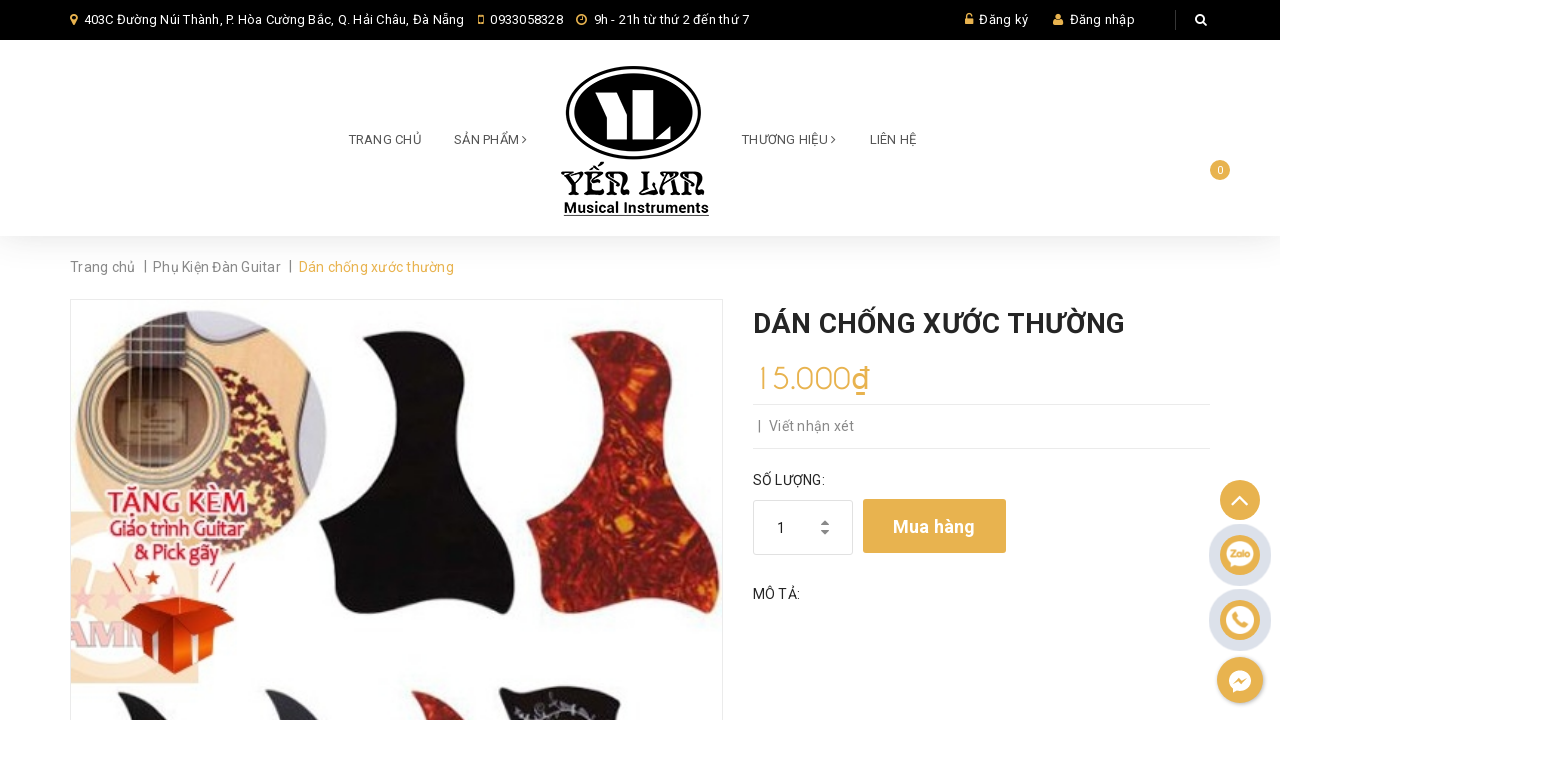

--- FILE ---
content_type: text/html; charset=utf-8
request_url: https://www.yenlanmusic.com/sanpham-775
body_size: 16674
content:
<!DOCTYPE html>
<html lang="vi">
	<head>
		<meta charset="UTF-8" />
		<meta name="viewport" content="width=device-width, initial-scale=1, maximum-scale=1">		
		<title>
			Dán chống xước thường  			
		</title>
		<!-- ================= Page description ================== -->
		
		<meta name="description" content="">
		
		<!-- ================= Meta ================== -->
		
		<link rel="canonical" href="https://www.yenlanmusic.com/sanpham-775"/>
		<meta name='revisit-after' content='1 days' />
		<meta name="robots" content="noodp,index,follow" />
		<!-- ================= Favicon ================== -->
		
		<link rel="icon" href="//bizweb.dktcdn.net/100/333/188/themes/687284/assets/favicon.png?1759198481917" type="image/x-icon" />
		
		<!-- ================= Google Fonts ================== -->
		
		
		
		<link href="//fonts.googleapis.com/css?family=Roboto:400,700" rel="stylesheet" type="text/css" media="all" />
		
		
		
		
		
		
			
		<!-- Facebook Open Graph meta tags -->
		

	<meta property="og:type" content="product">
	<meta property="og:title" content="Dán chống xước thường">
	
		<meta property="og:image" content="http://bizweb.dktcdn.net/thumb/grande/100/333/188/products/c712b404b474ddbeb836650d75195a77.jpg?v=1595815747867">
		<meta property="og:image:secure_url" content="https://bizweb.dktcdn.net/thumb/grande/100/333/188/products/c712b404b474ddbeb836650d75195a77.jpg?v=1595815747867">
	
	<meta property="og:price:amount" content="15.000">
	<meta property="og:price:currency" content="VND">

<meta property="og:description" content="">
<meta property="og:url" content="https://www.yenlanmusic.com/sanpham-775">
<meta property="og:site_name" content="Yến Lan Music">		
		<!-- Plugin CSS -->			
		<link rel="stylesheet" href="//maxcdn.bootstrapcdn.com/font-awesome/4.5.0/css/font-awesome.min.css">
		<link rel="stylesheet" href="https://code.ionicframework.com/ionicons/2.0.1/css/ionicons.min.css">
		<link rel="stylesheet" href="https://maxcdn.bootstrapcdn.com/bootstrap/3.3.7/css/bootstrap.min.css" integrity="sha384-BVYiiSIFeK1dGmJRAkycuHAHRg32OmUcww7on3RYdg4Va+PmSTsz/K68vbdEjh4u" crossorigin="anonymous">
		<link href="//bizweb.dktcdn.net/100/333/188/themes/687284/assets/owl.carousel.min.css?1759198481917" rel="stylesheet" type="text/css" media="all" />
		<!-- Build Main CSS -->								
		<link href="//bizweb.dktcdn.net/100/333/188/themes/687284/assets/base.scss.css?1759198481917" rel="stylesheet" type="text/css" media="all" />		
		<link href="//bizweb.dktcdn.net/100/333/188/themes/687284/assets/style.scss.css?1759198481917" rel="stylesheet" type="text/css" media="all" />		
		<link href="//bizweb.dktcdn.net/100/333/188/themes/687284/assets/update.scss.css?1759198481917" rel="stylesheet" type="text/css" media="all" />		
		<link href="//bizweb.dktcdn.net/100/333/188/themes/687284/assets/module.scss.css?1759198481917" rel="stylesheet" type="text/css" media="all" />
		<link href="//bizweb.dktcdn.net/100/333/188/themes/687284/assets/responsive.scss.css?1759198481917" rel="stylesheet" type="text/css" media="all" />

		<!-- Header JS -->	
		<script src="//bizweb.dktcdn.net/100/333/188/themes/687284/assets/jquery-2.2.3.min.js?1759198481917" type="text/javascript"></script> 

		<!-- Bizweb javascript customer -->
				

		

		<!-- Bizweb conter for header -->
		<script>
	var Bizweb = Bizweb || {};
	Bizweb.store = 'yenlanmusic.mysapo.net';
	Bizweb.id = 333188;
	Bizweb.theme = {"id":687284,"name":"Winehourse","role":"main"};
	Bizweb.template = 'product';
	if(!Bizweb.fbEventId)  Bizweb.fbEventId = 'xxxxxxxx-xxxx-4xxx-yxxx-xxxxxxxxxxxx'.replace(/[xy]/g, function (c) {
	var r = Math.random() * 16 | 0, v = c == 'x' ? r : (r & 0x3 | 0x8);
				return v.toString(16);
			});		
</script>
<script>
	(function () {
		function asyncLoad() {
			var urls = ["//productreviews.sapoapps.vn/assets/js/productreviews.min.js?store=yenlanmusic.mysapo.net","//static.zotabox.com/7/0/701b5ebeed727fadc8c8aa37b8b17846/widgets.js?store=yenlanmusic.mysapo.net","//static.zotabox.com/7/0/701b5ebeed727fadc8c8aa37b8b17846/widgets.js?store=yenlanmusic.mysapo.net","//static.zotabox.com/7/0/701b5ebeed727fadc8c8aa37b8b17846/widgets.js?store=yenlanmusic.mysapo.net","https://google-shopping.sapoapps.vn/conversion-tracker/global-tag/6600.js?store=yenlanmusic.mysapo.net","https://google-shopping.sapoapps.vn/conversion-tracker/event-tag/6600.js?store=yenlanmusic.mysapo.net"];
			for (var i = 0; i < urls.length; i++) {
				var s = document.createElement('script');
				s.type = 'text/javascript';
				s.async = true;
				s.src = urls[i];
				var x = document.getElementsByTagName('script')[0];
				x.parentNode.insertBefore(s, x);
			}
		};
		window.attachEvent ? window.attachEvent('onload', asyncLoad) : window.addEventListener('load', asyncLoad, false);
	})();
</script>


<script>
	window.BizwebAnalytics = window.BizwebAnalytics || {};
	window.BizwebAnalytics.meta = window.BizwebAnalytics.meta || {};
	window.BizwebAnalytics.meta.currency = 'VND';
	window.BizwebAnalytics.tracking_url = '/s';

	var meta = {};
	
	meta.product = {"id": 18419439, "vendor": "", "name": "Dán chống xước thường",
	"type": "PK đàn guitar", "price": 15000 };
	
	
	for (var attr in meta) {
	window.BizwebAnalytics.meta[attr] = meta[attr];
	}
</script>

	
		<script src="/dist/js/stats.min.js?v=96f2ff2"></script>
	











		

	<script>var ProductReviewsAppUtil=ProductReviewsAppUtil || {};</script>
</head>
	<body>		
		<!-- Main content -->
		<header class="header">	
	<div class="topbar">
		<div class="container">
			<div class="row">
				<div class="col-sm-6 col-md-8 a-left">
					<span class="header-contact-item"><i class="fa fa-map-marker"></i> 
						403C Đường Núi Thành, P. Hòa Cường Bắc, Q. Hải Châu, Đà Nẵng
					</span>
					<span class="header-contact-item hidden-sm"><i class="fa fa-mobile"></i>
						<a href="tel:0933058328" style="color: #fff;">0933058328</a>
					</span>

					<span class="header-contact-item hidden-sm hidden-xs hidden-md"><i class="fa fa-clock-o"></i>
						9h - 21h từ thứ 2 đến thứ 7
					</span>

				</div>
				<div class="col-sm-6 col-md-4 col-xs-12">

					<ul class="list-inline f-right">
						
						<li><i class="fa fa-unlock-alt"></i> <a href="/account/register">Đăng ký</a></li>
						<li><i class="fa fa-user"></i> <a href="/account/login">Đăng nhập</a></li>

							
						<li class="search">
							<a href="javascript:;"><i class="fa fa-search"></i></a>
							<div class="header_search search_form">
								<form class="input-group search-bar search_form" action="/search" method="get" role="search">		
									<input type="search" name="query" value="" placeholder="Tìm kiếm sản phẩm... " class="input-group-field st-default-search-input search-text" autocomplete="off">
									<span class="input-group-btn">
										<button class="btn icon-fallback-text">
											<i class="fa fa-search"></i>
										</button>
									</span>
								</form>
							</div>
						</li>
					</ul>

				</div>

			</div>
		</div>
	</div>

	

<nav>

	<ul id="nav" class="nav container">
		<li class="menu-bar hidden-md hidden-lg">
			<img src="//bizweb.dktcdn.net/100/333/188/themes/687284/assets/menu-bar.png?1759198481917" alt="menu bar" />
		</li>
		

		

		



		

		

		



		

		

		



		

		

		



		
		
		
		
		
		
		
		
		<li class="nav-item hidden-sm hidden-xs "><a class="nav-link" href="/">Trang chủ</a></li>
		

		
		
		
		
		
		
		
		
		<li class="nav-item hidden-sm hidden-xs ">
			<a href="/collections/all" class="nav-link">Sản Phẩm <i class="fa fa-angle-right" data-toggle="dropdown"></i></a>


			<ul class="dropdown-menu">
				

			</ul>

		</li>
		

		
		
		
		<li class="nav-item logo inline-block">
			
			<a href="/" class="logo-wrapper ">					
				<img src="//bizweb.dktcdn.net/100/333/188/themes/687284/assets/logo.png?1759198481917" alt="logo ">					
			</a>
				
		</li>

		
		<li class="nav-item hidden-sm hidden-xs ">
			<a href="/thuong-hieu" class="nav-link">THƯƠNG HIỆU <i class="fa fa-angle-right" data-toggle="dropdown"></i></a>
			<ul class="dropdown-menu">
				

			</ul>

		</li>
		

		
		
		
		
		
		
		
		
		<li class="nav-item hidden-sm hidden-xs "><a class="nav-link" href="/lien-he">Liên hệ</a></li>
		

		
		

		<li class="top-cart-contain f-right">
			<div class="mini-cart text-xs-center">
				<div class="heading-cart">
					<a class="cart-icon" href="/cart">
						<i class="ion-bag"></i>
						<span class="cartCount count_item_pr" id="cart-total"></span>
					</a>
				</div>	
				<div class="top-cart-content">					
					<ul id="cart-sidebar" class="mini-products-list count_li">
						<li class="list-item">
							<ul></ul>
						</li>
						<li class="action">
							<ul>
								<li class="li-fix-1">
									<div class="top-subtotal">
										Tổng tiền thanh toán: 
										<span class="price"></span>
									</div>
								</li>
								<li class="li-fix-2" style="">
									<div class="actions">
										<a href="/cart" class="btn btn-primary">
											<span>Giỏ hàng</span>
										</a>
										<a href="/checkout" class="btn btn-checkout btn-gray">
											<span>Thanh toán</span>
										</a>
									</div>
								</li>
							</ul>
						</li>
					</ul>
				</div>
			</div>
		</li>
	</ul>



</nav>
	<nav>
		<ul id="nav-mobile" class="nav hidden-md hidden-lg container">
			


			
			<li class="nav-item "><a class="nav-link" href="/">Trang chủ</a></li>		
			
			


			
			<li class="nav-item ">
				<a href="/collections/all" class="nav-link">Sản Phẩm <i class="fa faa fa-angle-right"></i></a>

				<ul class="dropdown-menu">
					

				</ul>

			</li>

			
			


			
			<li class="nav-item ">
				<a href="/thuong-hieu" class="nav-link">THƯƠNG HIỆU <i class="fa faa fa-angle-right"></i></a>

				<ul class="dropdown-menu">
					

				</ul>

			</li>

			
			


			
			<li class="nav-item "><a class="nav-link" href="/lien-he">Liên hệ</a></li>		
			
			
		</ul>
	</nav>

</header>
		<link rel="stylesheet" href="https://cdnjs.cloudflare.com/ajax/libs/Swiper/3.4.2/css/swiper.min.css">
<script src="https://cdnjs.cloudflare.com/ajax/libs/Swiper/3.4.2/js/swiper.jquery.min.js"></script>





<section class="bread-crumb">
	<div class="container">
		<div class="row">
			<div class="col-xs-12">
				<ul class="breadcrumb" itemscope itemtype="http://data-vocabulary.org/Breadcrumb">					
					<li class="home">
						<a itemprop="url"  href="/" ><span itemprop="title">Trang chủ</span></a>						
						<span class="br-line">|</span>
					</li>
					
					
					<li>
						<a itemprop="url" href="/pk-dan-guitar"><span itemprop="title">Phụ Kiện Đàn Guitar</span></a>						
						<span class="br-line">|</span>
					</li>
					
					<li><strong><span itemprop="title">Dán chống xước thường</span></strong><li>
					
				</ul>
			</div>
		</div>
	</div>
</section>
<section class="product" itemscope itemtype="http://schema.org/Product">	
	<meta itemprop="url" content="//www.yenlanmusic.com/sanpham-775">
	<meta itemprop="image" content="//bizweb.dktcdn.net/thumb/grande/100/333/188/products/c712b404b474ddbeb836650d75195a77.jpg?v=1595815747867">
	<div class="container">
		<div class="row">
			<div class="col-xs-12 details-product">
				<div class="row">
					<div class="col-xs-12 col-sm-12 col-md-6 col-lg-7 relative product-image-block no-thum">
						<div class="large-image featured-image">
							
							
							
							<a href="//bizweb.dktcdn.net/thumb/1024x1024/100/333/188/products/c712b404b474ddbeb836650d75195a77.jpg?v=1595815747867" data-rel="prettyPhoto[product-gallery]">
								<img id="zoom_01" src="//bizweb.dktcdn.net/thumb/1024x1024/100/333/188/products/c712b404b474ddbeb836650d75195a77.jpg?v=1595815747867" alt="Dán chống xước thường">
							</a>							
							<div class="hidden">
								

								<div class="item">
									<a href="https://bizweb.dktcdn.net/100/333/188/products/c712b404b474ddbeb836650d75195a77.jpg?v=1595815747867" data-image="https://bizweb.dktcdn.net/100/333/188/products/c712b404b474ddbeb836650d75195a77.jpg?v=1595815747867" data-zoom-image="https://bizweb.dktcdn.net/100/333/188/products/c712b404b474ddbeb836650d75195a77.jpg?v=1595815747867" data-rel="prettyPhoto[product-gallery]">										
									</a>
								</div>	
								
							</div>
						</div>
						
					</div>
					<div class="col-xs-12 col-sm-12 col-md-6 col-lg-5 details-pro">
						<h1 class="title-head page-title" itemprop="name">Dán chống xước thường</h1>
						<div class="price-box">
							
							<div class="special-price"><span class="price product-price" >15.000₫</span> </div> <!-- Giá -->
							
						</div>
						<div class="detail-header-info hidden">
							Tình trạng: 
							 
							
							<span class="inventory_quantity">Hết hàng</span>
							
							
							<span class="line">|</span>
							Mã SP: 
							<span class="masp">dcx1</span>
						</div>
						<div class="product-review">
							<div class="bizweb-product-reviews-badge inline-block" data-id="18419439"></div>
							<div class="line inline-block"><span> | </span></div>
							<div class="review-now inline-block" onclick="scrollToxx();"><span>Viết nhận xét</span></div>
						</div>






						<div class="form-product">
							<form enctype="multipart/form-data" id="add-to-cart-form" action="/cart/add" method="post" class="form-inline">
								<div class="box-variant clearfix">

									
									<input type="hidden" name="variantId" value="33874074" />
									

								</div>
								<div class="form-group form-groupx form-detail-action ">
									<label>Số lượng: </label>
									<div class="custom custom-btn-number">																			
										<span class="qtyminus" data-field="quantity"><i class="fa fa-caret-down"></i></span>
										<input type="text" class="input-text qty" data-field='quantity' title="Só lượng" value="1" maxlength="12" id="qty" name="quantity">									
										<span class="qtyplus" data-field="quantity"><i class="fa fa-caret-up"></i></span>										
									</div>
																		
									<button type="submit" class="btn btn-lg btn-primary btn-cart btn-cart2 add_to_cart btn_buy add_to_cart" title="Cho vào giỏ hàng">
										<span>Mua hàng</span>
									</button>									
																	
								</div>									

							</form>

						</div>

											
						<div class="product_description margin-bottom-20">
							<label>Mô tả: </label>
							<div class="rte description">
								
								
								
							</div>
						</div>
						

						

						
						<div class="social-sharing">
							
							<!-- Go to www.addthis.com/dashboard to customize your tools --> <script type="text/javascript" src="//s7.addthis.com/js/300/addthis_widget.js#pubid=ra-544cb72e6cdd1e26"></script> 
							<!-- Go to www.addthis.com/dashboard to customize your tools --> <div class="addthis_native_toolbox"></div>
						</div>
						

					</div>
				</div>				
			</div>
			<div class="col-xs-12">
				<div class="row margin-top-40 xs-margin-top-15">
					
					<div class="col-xs-12 col-md-12 col-lg-12">
						<!-- Nav tabs -->
						<div class="product-tab e-tabs not-dqtab">
							<ul class="tabs tabs-title clearfix">	
								
								<li class="tab-link" data-tab="tab-1" >
									<h3><span>Mô tả</span></h3>
								</li>																	
								
								
								<li class="tab-link" data-tab="tab-2" >
									<h3><span>Hướng dẫn</span></h3>
								</li>																	
								
								
								<li class="tab-link" data-tab="tab-3" id="tab-review">
									<h3><span>Đánh giá</span></h3>
								</li>																	
								
							</ul>																									

							
							<div id="tab-1" class="tab-content">
								<div class="rte">
									
								</div>	
							</div>	
							
							
							<div id="tab-2" class="tab-content">
								Nội dung hướng dẫn viết ở đây		
							</div>	
							
							
							<div id="tab-3" class="tab-content tab-review-c">
								<div id="bizweb-product-reviews" class="bizweb-product-reviews" data-id="18419439">
    
</div>
							</div>	
							
						</div>	

					</div>


					

				</div>


				
				
				
				

				
				
				
				
				
				
				
				
				
				
				
				
				
				
				
				
				
				
				
				
				
				
				
				
				
				
				
				
				
				
				
				
				
				
				
				
				
				

				<div class="related-product margin-top-10">
					<div class="section-title a-center">
						<h2 ><a href="/pk-dan-guitar">Sản phẩm cùng loại</a></h2>
					</div>
					<div class="products  owl-carousel owl-theme products-view-grid" data-md-items="6" data-sm-items="3" data-xs-items="2" data-margin="30">
						
						
						




 




		   
		   
		   




<div class="product-box a-center">															
	<div class="product-thumbnail">
		
		<a href="/bo-wireless-system-xvive-a58" title="Bộ Wireless System Xvive A58">
			<img src="//bizweb.dktcdn.net/thumb/grande/100/333/188/products/11.jpg?v=1761097233797" alt="Bộ Wireless System Xvive A58">
		</a>	
		<div class="product-action clearfix">
			<form action="/cart/add" method="post" class="variants form-nut-grid" data-id="product-actions-61093747" enctype="multipart/form-data">
				<div>
					
					<input type="hidden" name="variantId" value="172392565" />
					<button class="btn-buy btn-cart btn btn-primary left-to add_to_cart " title="Cho vào giỏ hàng"><span><!--<i class="fa fa-cart-plus" aria-hidden="true"></i>-->
						Mua hàng</span>
					</button>
					

				</div>
			</form>
		</div>
	</div>
	<div class="product-info">
		<h3 class="product-name"><a href="/bo-wireless-system-xvive-a58" title="Bộ Wireless System Xvive A58">Bộ Wireless System Xvive A58</a></h3>
<div class="bizweb-product-reviews-badge" data-id="61093747"></div>

		
		
		<div class="price-box clearfix">

			<div class="special-price inline-block">
				<span class="price product-price">3.600.000₫</span>
			</div>											
		</div>
		
		
	</div>


</div>
						
						
						
						




 




		   
		   
		   




<div class="product-box a-center">															
	<div class="product-thumbnail">
		
		<a href="/bo-wireless-swiff-audio-ws-70" title="Bộ Wireless Swiff Audio WS-70">
			<img src="//bizweb.dktcdn.net/thumb/grande/100/333/188/products/9.jpg?v=1761096965847" alt="Bộ Wireless Swiff Audio WS-70">
		</a>	
		<div class="product-action clearfix">
			<form action="/cart/add" method="post" class="variants form-nut-grid" data-id="product-actions-61093706" enctype="multipart/form-data">
				<div>
					
					<input type="hidden" name="variantId" value="172392481" />
					<button class="btn-buy btn-cart btn btn-primary left-to add_to_cart " title="Cho vào giỏ hàng"><span><!--<i class="fa fa-cart-plus" aria-hidden="true"></i>-->
						Mua hàng</span>
					</button>
					

				</div>
			</form>
		</div>
	</div>
	<div class="product-info">
		<h3 class="product-name"><a href="/bo-wireless-swiff-audio-ws-70" title="Bộ Wireless Swiff Audio WS-70">Bộ Wireless Swiff Audio WS-70</a></h3>
<div class="bizweb-product-reviews-badge" data-id="61093706"></div>

		
		
		<div class="price-box clearfix">

			<div class="special-price inline-block">
				<span class="price product-price">1.100.000₫</span>
			</div>											
		</div>
		
		
	</div>


</div>
						
						
						
						




 




		   
		   
		   




<div class="product-box a-center">															
	<div class="product-thumbnail">
		
		<a href="/day-dan-alice-awr-480" title="Dây Đàn Alice AWR 480">
			<img src="//bizweb.dktcdn.net/thumb/grande/100/333/188/products/202202151517546693-4a0ecf6902fd4c089cc7e53bf4959906-master.jpg?v=1729078883957" alt="Dây Đàn Alice AWR 480">
		</a>	
		<div class="product-action clearfix">
			<form action="/cart/add" method="post" class="variants form-nut-grid" data-id="product-actions-37727604" enctype="multipart/form-data">
				<div>
					
					<input type="hidden" name="variantId" value="127163558" />
					<button class="btn-buy btn-cart btn btn-primary left-to add_to_cart " title="Cho vào giỏ hàng"><span><!--<i class="fa fa-cart-plus" aria-hidden="true"></i>-->
						Mua hàng</span>
					</button>
					

				</div>
			</form>
		</div>
	</div>
	<div class="product-info">
		<h3 class="product-name"><a href="/day-dan-alice-awr-480" title="Dây Đàn Alice AWR 480">Dây Đàn Alice AWR 480</a></h3>
<div class="bizweb-product-reviews-badge" data-id="37727604"></div>

		
		
		<div class="price-box clearfix">

			<div class="special-price inline-block">
				<span class="price product-price">180.000₫</span>
			</div>											
		</div>
		
		
	</div>


</div>
						
						
						
						




 




		   
		   
		   




<div class="product-box a-center">															
	<div class="product-thumbnail">
		
		<a href="/day-dan-alice-awr-486" title="Dây đàn Alice AWR 486">
			<img src="//bizweb.dktcdn.net/thumb/grande/100/333/188/products/460898456-950719300405998-540769756477893729-n.jpg?v=1729078755223" alt="Dây đàn Alice AWR 486">
		</a>	
		<div class="product-action clearfix">
			<form action="/cart/add" method="post" class="variants form-nut-grid" data-id="product-actions-37727601" enctype="multipart/form-data">
				<div>
					
					<input type="hidden" name="variantId" value="127163554" />
					<button class="btn-buy btn-cart btn btn-primary left-to add_to_cart " title="Cho vào giỏ hàng"><span><!--<i class="fa fa-cart-plus" aria-hidden="true"></i>-->
						Mua hàng</span>
					</button>
					

				</div>
			</form>
		</div>
	</div>
	<div class="product-info">
		<h3 class="product-name"><a href="/day-dan-alice-awr-486" title="Dây đàn Alice AWR 486">Dây đàn Alice AWR 486</a></h3>
<div class="bizweb-product-reviews-badge" data-id="37727601"></div>

		
		
		<div class="price-box clearfix">

			<div class="special-price inline-block">
				<span class="price product-price">210.000₫</span>
			</div>											
		</div>
		
		
	</div>


</div>
						
						
						
						




 




		   
		   
		   




<div class="product-box a-center">															
	<div class="product-thumbnail">
		
		<a href="/jack-kirlin-iwcc-201pn-3m" title="Jack Kirlin IWCC-201PN-3m">
			<img src="//bizweb.dktcdn.net/thumb/grande/100/333/188/products/2602c925-f65e-4ac7-8640-7e8d3f6bb985-78394.jpg?v=1671070144313" alt="Jack Kirlin IWCC-201PN-3m">
		</a>	
		<div class="product-action clearfix">
			<form action="/cart/add" method="post" class="variants form-nut-grid" data-id="product-actions-28907707" enctype="multipart/form-data">
				<div>
					
					<input type="hidden" name="variantId" value="77997487" />
					<button class="btn-buy btn-cart btn btn-primary left-to add_to_cart " title="Cho vào giỏ hàng"><span><!--<i class="fa fa-cart-plus" aria-hidden="true"></i>-->
						Mua hàng</span>
					</button>
					

				</div>
			</form>
		</div>
	</div>
	<div class="product-info">
		<h3 class="product-name"><a href="/jack-kirlin-iwcc-201pn-3m" title="Jack Kirlin IWCC-201PN-3m">Jack Kirlin IWCC-201PN-3m</a></h3>
<div class="bizweb-product-reviews-badge" data-id="28907707"></div>

		
		
		<div class="price-box clearfix">

			<div class="special-price inline-block">
				<span class="price product-price">300.000₫</span>
			</div>											
		</div>
		
		
	</div>


</div>
						
						
						
						




 




		   
		   
		   




<div class="product-box a-center">															
	<div class="product-thumbnail">
		
		<a href="/chan-dan-aroma-ags-08" title="Chân đàn AROMA AGS-08">
			<img src="//bizweb.dktcdn.net/thumb/grande/100/333/188/products/b28be3122dddcdd6ec1df50bd0002780.jpg?v=1666497144127" alt="Chân đàn AROMA AGS-08">
		</a>	
		<div class="product-action clearfix">
			<form action="/cart/add" method="post" class="variants form-nut-grid" data-id="product-actions-28183723" enctype="multipart/form-data">
				<div>
					
					<input type="hidden" name="variantId" value="74076731" />
					<button class="btn-buy btn-cart btn btn-primary left-to add_to_cart " title="Cho vào giỏ hàng"><span><!--<i class="fa fa-cart-plus" aria-hidden="true"></i>-->
						Mua hàng</span>
					</button>
					

				</div>
			</form>
		</div>
	</div>
	<div class="product-info">
		<h3 class="product-name"><a href="/chan-dan-aroma-ags-08" title="Chân đàn AROMA AGS-08">Chân đàn AROMA AGS-08</a></h3>
<div class="bizweb-product-reviews-badge" data-id="28183723"></div>

		
		
		<div class="price-box clearfix">

			<div class="special-price inline-block">
				<span class="price product-price">270.000₫</span>
			</div>											
		</div>
		
		
	</div>


</div>
						
						
						
						




 




		   
		   
		   




<div class="product-box a-center">															
	<div class="product-thumbnail">
		
		<a href="/capo-erni-ball-axis" title="Capo erni ball AXIS">
			<img src="//bizweb.dktcdn.net/thumb/grande/100/333/188/products/ernie-ball-axis-capo-1400x1050.jpg?v=1658838373847" alt="Capo erni ball AXIS">
		</a>	
		<div class="product-action clearfix">
			<form action="/cart/add" method="post" class="variants form-nut-grid" data-id="product-actions-27091397" enctype="multipart/form-data">
				<div>
					
					<input type="hidden" name="variantId" value="69196135" />
					<button class="btn-buy btn-cart btn btn-primary left-to add_to_cart " title="Cho vào giỏ hàng"><span><!--<i class="fa fa-cart-plus" aria-hidden="true"></i>-->
						Mua hàng</span>
					</button>
					

				</div>
			</form>
		</div>
	</div>
	<div class="product-info">
		<h3 class="product-name"><a href="/capo-erni-ball-axis" title="Capo erni ball AXIS">Capo erni ball AXIS</a></h3>
<div class="bizweb-product-reviews-badge" data-id="27091397"></div>

		
		
		<div class="price-box clearfix">

			<div class="special-price inline-block">
				<span class="price product-price">350.000₫</span>
			</div>											
		</div>
		
		
	</div>


</div>
						
						
						
						




 




		   
		   
		   




<div class="product-box a-center">															
	<div class="product-thumbnail">
		
		<a href="/chai-dung-dich-ve-sinh-phan-kim-loai-dan-guitar-musicnomad-mn101-guitar-polish" title="Chai dung dịch vệ sinh phần kim loại đàn guitar MusicNomad MN101 ( Guitar Polish )">
			<img src="//bizweb.dktcdn.net/thumb/grande/100/333/188/products/polish-29035.jpg?v=1658650455193" alt="Chai dung dịch vệ sinh phần kim loại đàn guitar MusicNomad MN101 ( Guitar Polish )">
		</a>	
		<div class="product-action clearfix">
			<form action="/cart/add" method="post" class="variants form-nut-grid" data-id="product-actions-27067916" enctype="multipart/form-data">
				<div>
					
					<input type="hidden" name="variantId" value="69066158" />
					<button class="btn-buy btn-cart btn btn-primary left-to add_to_cart " title="Cho vào giỏ hàng"><span><!--<i class="fa fa-cart-plus" aria-hidden="true"></i>-->
						Mua hàng</span>
					</button>
					

				</div>
			</form>
		</div>
	</div>
	<div class="product-info">
		<h3 class="product-name"><a href="/chai-dung-dich-ve-sinh-phan-kim-loai-dan-guitar-musicnomad-mn101-guitar-polish" title="Chai dung dịch vệ sinh phần kim loại đàn guitar MusicNomad MN101 ( Guitar Polish )">Chai dung dịch vệ sinh phần kim loại đàn guitar MusicNomad MN101 ( Guitar Polish )</a></h3>
<div class="bizweb-product-reviews-badge" data-id="27067916"></div>

		
		
		<div class="price-box clearfix">

			<div class="special-price inline-block">
				<span class="price product-price">210.000₫</span>
			</div>											
		</div>
		
		
	</div>


</div>
						
						
						
						




 




		   
		   
		   




<div class="product-box a-center">															
	<div class="product-thumbnail">
		
		<a href="/dau-lau-can-dan-guitar-music-nomad-mn105" title="Dầu Lau Cần Đàn Guitar Music Nomad MN105">
			<img src="//bizweb.dktcdn.net/thumb/grande/100/333/188/products/images-3-94eceda3-6913-4d68-b2dd-27caa68e9040.jpg?v=1658650121690" alt="Dầu Lau Cần Đàn Guitar Music Nomad MN105">
		</a>	
		<div class="product-action clearfix">
			<form action="/cart/add" method="post" class="variants form-nut-grid" data-id="product-actions-27067822" enctype="multipart/form-data">
				<div>
					
					<input type="hidden" name="variantId" value="69066043" />
					<button class="btn-buy btn-cart btn btn-primary left-to add_to_cart " title="Cho vào giỏ hàng"><span><!--<i class="fa fa-cart-plus" aria-hidden="true"></i>-->
						Mua hàng</span>
					</button>
					

				</div>
			</form>
		</div>
	</div>
	<div class="product-info">
		<h3 class="product-name"><a href="/dau-lau-can-dan-guitar-music-nomad-mn105" title="Dầu Lau Cần Đàn Guitar Music Nomad MN105">Dầu Lau Cần Đàn Guitar Music Nomad MN105</a></h3>
<div class="bizweb-product-reviews-badge" data-id="27067822"></div>

		
		
		<div class="price-box clearfix">

			<div class="special-price inline-block">
				<span class="price product-price">210.000₫</span>
			</div>											
		</div>
		
		
	</div>


</div>
						
						
					</div>
				</div>
									

			</div>
		</div>
	</div>
</section>

<script src="//bizweb.dktcdn.net/100/333/188/themes/687284/assets/jquery.responsivetabs.min.js?1759198481917" type="text/javascript"></script>
<script>  
	var selectCallback = function(variant, selector) {
		if (variant) {

			var form = jQuery('#' + selector.domIdPrefix).closest('form');

			for (var i=0,length=variant.options.length; i<length; i++) {

				var radioButton = form.find('.swatch[data-option-index="' + i + '"] :radio[value="' + variant.options[i] +'"]');

				if (radioButton.size()) {
					radioButton.get(0).checked = true;
				}
			}
		}
		var addToCart = jQuery('.form-product .btn-cart'),
			masp = jQuery('.masp'),
			form = jQuery('.form-product .form-groupx'),
			productPrice = jQuery('.details-pro .special-price .product-price'),
			qty = jQuery('.details-pro .inventory_quantity'),
			comparePrice = jQuery('.details-pro .old-price .product-price-old');




		if (variant && variant.available) {
			if(variant.inventory_management == "bizweb"){
				qty.html('<span>Chỉ còn ' + variant.inventory_quantity +' sản phẩm</span>');
			}else{
				qty.html('<span>Còn hàng</span>');
			}
			addToCart.text('Thêm vào giỏ hàng').removeAttr('disabled');									
			if(variant.price == 0){
				productPrice.html('Liên hệ');	
				comparePrice.hide();
				form.addClass('hidden');
			}else{
				form.removeClass('hidden');
				productPrice.html(Bizweb.formatMoney(variant.price, "{{amount_no_decimals_with_comma_separator}}₫"));
				// Also update and show the product's compare price if necessary
				if ( variant.compare_at_price > variant.price ) {
					comparePrice.html(Bizweb.formatMoney(variant.compare_at_price, "{{amount_no_decimals_with_comma_separator}}₫")).show();
				} else {
					comparePrice.hide();   
				}       										
			}

		} else {	
			qty.html('<span>Hết hàng</span>');
			addToCart.text('Hết hàng').attr('disabled', 'disabled');
			if(variant){
				if(variant.price != 0){
					form.removeClass('hidden');
					productPrice.html(Bizweb.formatMoney(variant.price, "{{amount_no_decimals_with_comma_separator}}₫"));
					// Also update and show the product's compare price if necessary
					if ( variant.compare_at_price > variant.price ) {
						comparePrice.html(Bizweb.formatMoney(variant.compare_at_price, "{{amount_no_decimals_with_comma_separator}}₫")).show();
					} else {
						comparePrice.hide();   
					}     
				}else{
					productPrice.html('Liên hệ');	
					comparePrice.hide();
					form.addClass('hidden');									
				}
			}else{
				productPrice.html('Liên hệ');	
				comparePrice.hide();
				form.addClass('hidden');	
			}

		}
		/*begin variant image*/
		if (variant && variant.image) {  
			var originalImage = jQuery(".large-image img"); 
			var newImage = variant.image;
			var element = originalImage[0];
			Bizweb.Image.switchImage(newImage, element, function (newImageSizedSrc, newImage, element) {
				jQuery(element).parents('a').attr('href', newImageSizedSrc);
				jQuery(element).attr('src', newImageSizedSrc);
			});
		}

		/*end of variant image*/
	};
	jQuery(function($) {
		

		 // Add label if only one product option and it isn't 'Title'. Could be 'Size'.
		 

		  // Hide selectors if we only have 1 variant and its title contains 'Default'.
		  
		  $('.selector-wrapper').hide();
		    
		   $('.selector-wrapper').css({
			   'text-align':'left',
			   'margin-bottom':'15px'
		   });
		   });

		   jQuery('.swatch :radio').change(function() {
			   var optionIndex = jQuery(this).closest('.swatch').attr('data-option-index');
			   var optionValue = jQuery(this).val();
			   jQuery(this)
				   .closest('form')
				   .find('.single-option-selector')
				   .eq(optionIndex)
				   .val(optionValue)
				   .trigger('change');
		   });

		   $(document).ready(function() {
			   if($(window).width()>1200){
				   $('#zoom_01').elevateZoom({
					   gallery:'gallery_01', 
					   zoomWindowWidth:420,
					   zoomWindowHeight:500,
					   zoomWindowOffetx: 10,
					   easing : true,
					   scrollZoom : true,
					   cursor: 'pointer', 
					   galleryActiveClass: 'active', 
					   imageCrossfade: true

				   });
			   }




		   });

		   $('#gallery_01 img, .swatch-element label').click(function(e){
			   $('.checkurl').attr('href',$(this).attr('src'));
			   setTimeout(function(){
				   $('.zoomContainer').remove();				
				   $('#zoom_01').elevateZoom({
					   gallery:'gallery_01', 
					   zoomWindowWidth:420,
					   zoomWindowHeight:500,
					   zoomWindowOffetx: 10,
					   easing : true,
					   scrollZoom : true,
					   cursor: 'pointer', 
					   galleryActiveClass: 'active', 
					   imageCrossfade: true

				   })


				   if($(window).width() > 1199){
					   var he = $('.large-image.featured-image').height() - 100;

					   $('#gallery_01').height(he);
					   if(he < 250){
						   var items = 2;
					   }else{
						   if(he < 400){
							   var items = 3;
						   }else{
							   var items = 5;
						   }
					   }   
					   $("#gallery_01.swiper-container").each( function(){
						   var config = {
							   spaceBetween: 0,
							   slidesPerView: items,
							   direction: $(this).data('direction'),
							   paginationClickable: true,
							   nextButton: '.swiper-button-next',
							   prevButton: '.swiper-button-prev',
							   grabCursor: true ,
							   calculateHeight:true,
							   height:he
						   };		
						   var swiper = new Swiper(this, config);

					   });
				   }

			   },300);



		   })
		   $(window).on("load resize",function(e){

			   if($(window).width() > 1199){
				   var he = $('.large-image.featured-image').height() - 100;

				   $('#gallery_01').height(he);
				   if(he < 400){
					   var items = 2;
				   }else{
					   var items = 5;
				   }
				   $("#gallery_01.swiper-container").each( function(){
					   var config = {
						   spaceBetween: 0,
						   slidesPerView: items,
						   direction: $(this).data('direction'),
						   paginationClickable: true,
						   nextButton: '.swiper-button-next',
						   prevButton: '.swiper-button-prev',
						   grabCursor: true ,
						   calculateHeight:true,
						   height:he
					   };		
					   var swiper = new Swiper(this, config);

				   });

				   $('.more-views .swiper-slide img').each(function(e){
					   var t1 = (this.naturalHeight/this.naturalWidth);

					   if(t1<1){
						   $(this).parents('.swiper-slide').addClass('bethua');
					   }
				   })
			   }else{
				   $("#gallery_01.swiper-container").each( function(){
					   var config = {
						   spaceBetween: 15,
						   slidesPerView: 4,
						   direction: 'horizontal',
						   paginationClickable: true,
						   nextButton: '.swiper-button-next',
						   prevButton: '.swiper-button-prev',
						   grabCursor: true ,
						   calculateHeight:true,
						   height:he
					   };		
					   var swiper = new Swiper(this, config);

				   });
			   }
			   $('.thumb-link').click(function(e){
				   e.preventDefault();
				   var hr = $(this).attr('href');
				   $('#zoom_01').attr('src',hr);
			   })
		   });
		   function scrollToxx() {
			   $('html, body').animate({ scrollTop: $('.product-tab.e-tabs').offset().top }, 'slow');
			   $('.product-tab .tab-link').removeClass('current');
			   $('#tab-review').addClass('current');
			   $('.tab-content').removeClass('current');
			   $('.tab-review-c').addClass('current');
			   return false;
		   }
		   $('#responsiveTabsDemo').responsiveTabs({
			   startCollapsed: 'accordion'
		   });
</script>
		<div class="section-brand">
	<div class="container">		
		<div class="rowBrand owl-carousel owl-theme" data-lg-items="7" data-md-items="7" data-sm-items="4" data-xs-items="2" data-margin="10" data-nav="true">
			
			
			
			
			
			<div class="brand-item">
				<a href="#"><img src="//bizweb.dktcdn.net/thumb/medium/100/333/188/themes/687284/assets/brand1.jpg?1759198481917"  alt="Yến Lan Music" >
				</a>
			</div>	
			
			
			
			
			
			
			<div class="brand-item">
				<a href="#"><img src="//bizweb.dktcdn.net/thumb/medium/100/333/188/themes/687284/assets/brand2.jpg?1759198481917"  alt="Yến Lan Music" >
				</a>
			</div>	
			
			
			
			
			
			
			<div class="brand-item">
				<a href="#"><img src="//bizweb.dktcdn.net/thumb/medium/100/333/188/themes/687284/assets/brand3.jpg?1759198481917"  alt="Yến Lan Music" >
				</a>
			</div>	
			
			
			
			
			
			
			<div class="brand-item">
				<a href="#"><img src="//bizweb.dktcdn.net/thumb/medium/100/333/188/themes/687284/assets/brand4.jpg?1759198481917"  alt="Yến Lan Music" >
				</a>
			</div>	
			
			
			
			
			
			
			<div class="brand-item">
				<a href="#"><img src="//bizweb.dktcdn.net/thumb/medium/100/333/188/themes/687284/assets/brand5.jpg?1759198481917"  alt="Yến Lan Music" >
				</a>
			</div>	
			
			
			
			
			
			
			<div class="brand-item">
				<a href="#"><img src="//bizweb.dktcdn.net/thumb/medium/100/333/188/themes/687284/assets/brand6.jpg?1759198481917"  alt="Yến Lan Music" >
				</a>
			</div>	
			
			
			
			
			
			
			<div class="brand-item">
				<a href="#"><img src="//bizweb.dktcdn.net/thumb/medium/100/333/188/themes/687284/assets/brand7.jpg?1759198481917"  alt="Yến Lan Music" >
				</a>
			</div>	
			
			
			
			
			
			
			<div class="brand-item">
				<a href="#"><img src="//bizweb.dktcdn.net/thumb/medium/100/333/188/themes/687284/assets/brand8.jpg?1759198481917"  alt="Yến Lan Music" >
				</a>
			</div>	
			
			
			
			
			
			
			<div class="brand-item">
				<a href="#"><img src="//bizweb.dktcdn.net/thumb/medium/100/333/188/themes/687284/assets/brand9.jpg?1759198481917"  alt="Yến Lan Music" >
				</a>
			</div>	
			
			
			
			
			
			
			<div class="brand-item">
				<a href="#"><img src="//bizweb.dktcdn.net/thumb/medium/100/333/188/themes/687284/assets/brand10.jpg?1759198481917"  alt="Yến Lan Music" >
				</a>
			</div>	
			
									
		</div><!-- /.products -->
	</div>
</div>













<footer class="footer">
	
	<div class="footer-top">
		<div class="container">
			<div class="row">
									
				<div class="col-md-8 col-sm-6 col-xs-12">   
					<h5>GỬI EMAIL</h5>
					
					
					
					<form action="#" method="post" id="mc-embedded-subscribe-form" name="mc-embedded-subscribe-form" target="_blank">
						<button  class="btn btn-primary subscribe" name="subscribe" id="subscribe">Gửi ngay</button>
						<input type="email" value="" placeholder="Email của bạn" name="EMAIL" id="mail" aria-label="general.newsletter_form.newsletter_email" >
					</form>
				</div>
				
				<div class=" col-md-4 col-sm-6 col-xs-12 "> 
					<h5 class="hidden-xs hidden-md hidden-sm">THEO DÕI CHÚNG TÔI</h5>
					<ul class="inline-list social-icons">
	
	<li>
		<a class="icon-fallback-text" href="#">
			<span class="fa fa-twitter" aria-hidden="true"></span>
			<span class="fallback-text">Twitter</span>
		</a>
	</li>
	
	
	<li>
		<a class="icon-fallback-text" href="https://www.facebook.com/yenlanguitar">
			<span class="fa fa-facebook" aria-hidden="true"></span>
			<span class="fallback-text">Facebook</span>
		</a>
	</li>
	
	
	
	<li>
		<a class="icon-fallback-text" href="#">
			<span class="fa fa-pinterest" aria-hidden="true"></span>
			<span class="fallback-text">Pinterest</span>
		</a>
	</li>
	
	
	<li>
		<a class="icon-fallback-text" href="#" rel="publisher">
			<span class="fa fa-google-plus" aria-hidden="true"></span>
			<span class="fallback-text">Google</span>
		</a>
	</li>
	
	
	<li>
		<a class="icon-fallback-text" href="#">
			<span class="fa fa-instagram" aria-hidden="true"></span>
			<span class="fallback-text">Instagram</span>
		</a>
	</li>
	
	
	
	
	
	
</ul>
				</div>
			</div>
		</div>
	</div>
	
	
	<div class="site-footer">		
		<div class="container">			
			<div class="footer-inner padding-top-25 padding-bottom-25">
				<div class="row">
					<div class="col-xs-12 col-sm-4 col-lg-2">
						<div class="footer-widget">
							<h4><span>Thông tin</span></h4>
							<ul class="list-menu">
								
								<li><a href="/"><i class="fa fa-caret-right"></i> Trang chủ</a></li>
								
								<li><a href="/gioi-thieu"><i class="fa fa-caret-right"></i> Giới thiệu</a></li>
								
								<li><a href="/collections/all"><i class="fa fa-caret-right"></i> Sản phẩm</a></li>
								
								<li><a href="/lien-he"><i class="fa fa-caret-right"></i> Liên hệ</a></li>
								
							</ul>
						</div>
					</div>
					<div class="col-xs-12 col-sm-4 col-lg-6">
						<div class="footer-widget">
							<h4><span>Các bài viết đã đăng</span></h4>
							<ul class="list-menu list-blogs">
									
								<li><a href="/nguyen-nhan-lam-day-dan-guitar-bi-dut-va-cach-khac-phuc">Nguyên nhân làm dây đàn guitar bị đứt và cách khắc phục</a></li>
									
								<li><a href="/cach-phan-biet-dan-guitar-accoustic-va-dan-guitar-classic">Cách phân biệt đàn guitar accoustic và đàn guitar classic</a></li>
									
								<li><a href="/7-bi-mat-danh-cho-nguoi-moi-hoc-dan-guitar">7 Bí Mật dành cho người mới học đàn Guitar</a></li>
								
							</ul>
						</div>
					</div>
					<div class="col-xs-12 col-sm-4 col-lg-4">
						<div class="footer-widget">
							<h4><span>Liên hệ</span></h4>
							<ul class="list-menu list-showroom">								
								
								<li class="clearfix"><i class="block_icon fa fa-map-marker"></i> <p>
									
							
							
							403C Đường Núi Thành, Phường Hòa Cường Bắc, Quận Hải Châu, Đà Nẵng, 
								
									</p></li>
								
								<li class="clearfix"><i class="block_icon fa fa-envelope-o"></i>
									<a href="mailto:yenlan403@ymail.com">yenlan403@ymail.com</a>
								</li>
								
								
								<li class="clearfix"><i class="block_icon fa fa-phone"></i>
									<a href="tel:0933.058.328">0933.058.328</a>
								</li>
								
							</ul>
							<ul class="social-icon-footer">
								<li>
									<a href="https://www.facebook.com/yenlanguitar">
										<img src="//bizweb.dktcdn.net/100/333/188/themes/687284/assets/facebook-icon-32x32.png?1759198481917" alt="Fanpage">
									</a>									
								</li>
								<li>
									<a href="https://shopee.vn/yenlanguitar?categoryId=10256&itemId=202981614">
										<img src="//bizweb.dktcdn.net/100/333/188/themes/687284/assets/shopee-icon-32x32.png?1759198481917" alt="Fanpage">
									</a>									
								</li>
							</ul>
						</div>
					</div>

				</div>
			</div>
		</div>
	</div>	
	<div class="copyright clearfix">
		<div class="container">
			<div class="inner clearfix">
				<div class="row">
					<div class="col-sm-8 a-left">
						<span>© Bản quyền thuộc về <b>Yến Lan Music</b> <span class="fix-xs-footer">|</span> Cung cấp bởi <a href="https://www.sapo.vn" title="sapo" rel="nofollow" target="_blank">Sapo</a></span>
						
					</div>
					
					<div class="col-sm-4 a-left hidden-xs">
						<img src="//bizweb.dktcdn.net/100/333/188/themes/687284/assets/payment.png?1759198481917" alt="payment" />
					</div>
					

				</div>
			</div>
			
			
		</div>
	</div>

</footer>


		<!-- Bizweb javascript -->
		<script src="//bizweb.dktcdn.net/100/333/188/themes/687284/assets/option-selectors.js?1759198481917" type="text/javascript"></script>
		<script src="//bizweb.dktcdn.net/assets/themes_support/api.jquery.js" type="text/javascript"></script> 

		<!-- Filter -->		
		
		<!-- Plugin JS -->
		<script src="//bizweb.dktcdn.net/100/333/188/themes/687284/assets/owl.carousel.min.js?1759198481917" type="text/javascript"></script>			
		<script src="https://maxcdn.bootstrapcdn.com/bootstrap/3.3.7/js/bootstrap.min.js" integrity="sha384-Tc5IQib027qvyjSMfHjOMaLkfuWVxZxUPnCJA7l2mCWNIpG9mGCD8wGNIcPD7Txa" crossorigin="anonymous"></script>


		<!-- Add to cart -->	
		<div class="ajax-load"> 
	<span class="loading-icon">
		<svg version="1.1"  xmlns="http://www.w3.org/2000/svg" xmlns:xlink="http://www.w3.org/1999/xlink" x="0px" y="0px"
			 width="24px" height="30px" viewBox="0 0 24 30" style="enable-background:new 0 0 50 50;" xml:space="preserve">
			<rect x="0" y="10" width="4" height="10" fill="#333" opacity="0.2">
				<animate attributeName="opacity" attributeType="XML" values="0.2; 1; .2" begin="0s" dur="0.6s" repeatCount="indefinite" />
				<animate attributeName="height" attributeType="XML" values="10; 20; 10" begin="0s" dur="0.6s" repeatCount="indefinite" />
				<animate attributeName="y" attributeType="XML" values="10; 5; 10" begin="0s" dur="0.6s" repeatCount="indefinite" />
			</rect>
			<rect x="8" y="10" width="4" height="10" fill="#333"  opacity="0.2">
				<animate attributeName="opacity" attributeType="XML" values="0.2; 1; .2" begin="0.15s" dur="0.6s" repeatCount="indefinite" />
				<animate attributeName="height" attributeType="XML" values="10; 20; 10" begin="0.15s" dur="0.6s" repeatCount="indefinite" />
				<animate attributeName="y" attributeType="XML" values="10; 5; 10" begin="0.15s" dur="0.6s" repeatCount="indefinite" />
			</rect>
			<rect x="16" y="10" width="4" height="10" fill="#333"  opacity="0.2">
				<animate attributeName="opacity" attributeType="XML" values="0.2; 1; .2" begin="0.3s" dur="0.6s" repeatCount="indefinite" />
				<animate attributeName="height" attributeType="XML" values="10; 20; 10" begin="0.3s" dur="0.6s" repeatCount="indefinite" />
				<animate attributeName="y" attributeType="XML" values="10; 5; 10" begin="0.3s" dur="0.6s" repeatCount="indefinite" />
			</rect>
		</svg>
	</span>
</div>

<div class="loading awe-popup">
	<div class="overlay"></div>
	<div class="loader" title="2">
		<svg version="1.1"  xmlns="http://www.w3.org/2000/svg" xmlns:xlink="http://www.w3.org/1999/xlink" x="0px" y="0px"
			 width="24px" height="30px" viewBox="0 0 24 30" style="enable-background:new 0 0 50 50;" xml:space="preserve">
			<rect x="0" y="10" width="4" height="10" fill="#333" opacity="0.2">
				<animate attributeName="opacity" attributeType="XML" values="0.2; 1; .2" begin="0s" dur="0.6s" repeatCount="indefinite" />
				<animate attributeName="height" attributeType="XML" values="10; 20; 10" begin="0s" dur="0.6s" repeatCount="indefinite" />
				<animate attributeName="y" attributeType="XML" values="10; 5; 10" begin="0s" dur="0.6s" repeatCount="indefinite" />
			</rect>
			<rect x="8" y="10" width="4" height="10" fill="#333"  opacity="0.2">
				<animate attributeName="opacity" attributeType="XML" values="0.2; 1; .2" begin="0.15s" dur="0.6s" repeatCount="indefinite" />
				<animate attributeName="height" attributeType="XML" values="10; 20; 10" begin="0.15s" dur="0.6s" repeatCount="indefinite" />
				<animate attributeName="y" attributeType="XML" values="10; 5; 10" begin="0.15s" dur="0.6s" repeatCount="indefinite" />
			</rect>
			<rect x="16" y="10" width="4" height="10" fill="#333"  opacity="0.2">
				<animate attributeName="opacity" attributeType="XML" values="0.2; 1; .2" begin="0.3s" dur="0.6s" repeatCount="indefinite" />
				<animate attributeName="height" attributeType="XML" values="10; 20; 10" begin="0.3s" dur="0.6s" repeatCount="indefinite" />
				<animate attributeName="y" attributeType="XML" values="10; 5; 10" begin="0.3s" dur="0.6s" repeatCount="indefinite" />
			</rect>
		</svg>
	</div>

</div>

<div class="addcart-popup product-popup awe-popup">
	<div class="overlay no-background"></div>
	<div class="content">
		<div class="row row-noGutter">
			<div class="col-xl-6 col-xs-12">
				<div class="btn btn-full btn-primary a-left popup-title"><i class="fa fa-check"></i>Thêm vào giỏ hàng thành công
				</div>
				<a href="javascript:void(0)" class="close-window close-popup"><i class="fa fa-close"></i></a>
				<div class="info clearfix">
					<div class="product-image margin-top-5">
						<img alt="popup" src="//bizweb.dktcdn.net/100/333/188/themes/687284/assets/logo.png?1759198481917" style="max-width:150px; height:auto"/>
					</div>
					<div class="product-info">
						<p class="product-name"></p>
						<p class="quantity color-main"><span>Số lượng: </span></p>
						<p class="total-money color-main"><span>Tổng tiền: </span></p>

					</div>
					<div class="actions">    
						<button class="btn  btn-primary  margin-top-5 btn-continue">Tiếp tục mua hàng</button>        
						<button class="btn btn-gray margin-top-5" onclick="window.location='/cart'">Kiểm tra giỏ hàng</button>
					</div> 
				</div>

			</div>			
		</div>

	</div>    
</div>
<div class="error-popup awe-popup">
	<div class="overlay no-background"></div>
	<div class="popup-inner content">
		<div class="error-message"></div>
	</div>
</div>
		<script>

	Bizweb.updateCartFromForm = function(cart, cart_summary_id, cart_count_id) {
		if ((typeof cart_summary_id) === 'string') {
			var cart_summary = jQuery(cart_summary_id);
			if (cart_summary.length) {
				// Start from scratch.
				cart_summary.empty();
				// Pull it all out.        
				jQuery.each(cart, function(key, value) {
					if (key === 'items') {

						var table = jQuery(cart_summary_id);           
						if (value.length) {   
							jQuery('<ul class="list-item-cart"></ul>').appendTo(table);
							jQuery.each(value, function(i, item) {	
								var buttonQty = "";
								if(item.quantity == '1'){
									buttonQty = 'disabled';
								}else{
									buttonQty = '';
								}
								var link_img0 = Bizweb.resizeImage(item.image, 'compact');
								if(link_img0=="null" || link_img0 =='' || link_img0 ==null){
									link_img0 = 'https://bizweb.dktcdn.net/thumb/large/assets/themes_support/noimage.gif';
								}
								jQuery('<li class="item productid-' + item.variant_id +'"><div class="border_list"><a class="product-image" href="' + item.url + '" title="' + item.name + '">'
									   + '<img alt="'+  item.name  + '" src="' + link_img0 +  '"width="'+ '100' +'"\></a>'
									   + '<div class="detail-item"><div class="product-details">'
									   + '<p class="product-name"> <a href="' + item.url + '" title="' + item.name + '">' + item.name + '</a></p></div>'
									   + '<div class="product-details-bottom"><span class="price">' + Bizweb.formatMoney(item.price, "{{amount_no_decimals_with_comma_separator}}₫") + '</span><a href="javascript:;" data-id="'+ item.variant_id +'" title="Xóa" class="remove-item-cart fa fa-trash-o">&nbsp;</a>'
									   + '<div class="quantity-select qty_drop_cart"><input class="variantID" type="hidden" name="variantId" value="'+ item.variant_id +'"><input type="text" maxlength="12" min="0" class="input-text number-sidebar qty'+ item.variant_id +'" id="qty'+ item.variant_id +'" name="Lines" id="updates_'+ item.variant_id +'" size="4" value="'+ item.quantity +'"><button onClick="var result = document.getElementById(\'qty'+ item.variant_id +'\'); var qty'+ item.variant_id +' = result.value; if( !isNaN( qty'+ item.variant_id +' )) result.value++;return false;" class="btn_increase increase items-count btn-plus" type="button"><i class="fa fa-caret-up"></i></button><button onClick="var result = document.getElementById(\'qty'+ item.variant_id +'\'); var qty'+ item.variant_id +' = result.value; if( !isNaN( qty'+ item.variant_id +' ) &amp;&amp; qty'+ item.variant_id +' &gt; 1 ) result.value--;return false;" class="btn_reduced reduced items-count btn-minus" ' + buttonQty + ' type="button"><i class="fa fa-caret-down"></i></button></div></div></div></li>').appendTo(table.children('.list-item-cart'));
							}); 
							jQuery('<div class="pd"><div class="top-subtotal">Tổng cộng: <span class="price">' + Bizweb.formatMoney(cart.total_price, "{{amount_no_decimals_with_comma_separator}}₫") + '</span></div></div>').appendTo(table);
							jQuery('<div class="pd right_ct"><a href="/cart" class="btn btn-cart btn-primary"><span>Vào giỏ hàng</span></a><a href="/checkout" class="btn btn-checkout btn-gray"><span>Thanh toán</span></a></div>').appendTo(table);
						}
						else {
							jQuery('<div class="no-item"><p>Không có sản phẩm nào trong giỏ hàng.</p></div>').appendTo(table);

						}
					}
				});
			}
		}
		updateCartDesc(cart);
		var numInput = document.querySelector('#cart-sidebar input.input-text');
		if (numInput != null){
			// Listen for input event on numInput.
			numInput.addEventListener('input', function(){
				// Let's match only digits.
				var num = this.value.match(/^\d+$/);
				if (num == 0) {
					// If we have no match, value will be empty.
					this.value = 1;
				}
				if (num === null) {
					// If we have no match, value will be empty.
					this.value = "";
				}
			}, false)
		}
	}

	Bizweb.updateCartPageForm = function(cart, cart_summary_id, cart_count_id) {
		if ((typeof cart_summary_id) === 'string') {
			var cart_summary = jQuery(cart_summary_id);
			if (cart_summary.length) {
				// Start from scratch.
				cart_summary.empty();
				// Pull it all out.        
				jQuery.each(cart, function(key, value) {
					if (key === 'items') {
						var table = jQuery(cart_summary_id);           
						if (value.length) {  

							var pageCart = '<div class="cart page_cart hidden-xs-down">'
							+ '<form action="/cart" method="post" novalidate><div class="bg-scroll"><div class="cart-thead">'
							+ '<div style="width: 17%">Ảnh sản phẩm</div><div style="width: 33%"><span class="nobr">Tên sản phẩm</span></div><div style="width: 15%" class="a-center"><span class="nobr">Đơn giá</span></div><div style="width: 14%" class="a-center">Số lượng</div><div style="width: 15%" class="a-center">Thành tiền</div><div style="width: 6%">Xoá</div></div>'
							+ '<div class="cart-tbody"></div></div></form></div>'; 
							var pageCartCheckout = '<div class="cart-collaterals cart_submit row"><div class="totals col-sm-7 col-md-5 col-xs-12 col-md-offset-7 col-sm-offset-5"><div class="totals"><div class="inner">'
							+ '<table class="table shopping-cart-table-total" id="shopping-cart-totals-table"><colgroup><col><col></colgroup>'
							+ '<tfoot>'
							+'<tr><td colspan="1" class="a-left"><strong><h5>Thanh toán</h5></strong></td><td class="a-right"></td></tr>'
							+'<tr><td colspan="1" class="a-left"><strong>Phí vận chuyển</strong></td><td class="a-right"><strong><span class=" price">Tính lúc thanh toán</span></strong></td></tr>'
							+'<tr><td colspan="1" class="a-left"><strong>Tổng tiền</strong></td><td class="a-right"><strong><span class="totals_price price">' + Bizweb.formatMoney(cart.total_price, "{{amount_no_decimals_with_comma_separator}}₫") + '</span></strong></td></tr>'
							+'</tfoot></table>'
							+ '<ul class="checkout clearfix"><li><button class="button btn-proceed-checkout" title="Tiến hành đặt hàng" type="button" onclick="window.location.href=\'/checkout\'"><span>Tiến hành đặt hàng</span></button></li>'
							+ '</ul></div></div></div></div>';
							jQuery(pageCart).appendTo(table);
							jQuery.each(value, function(i, item) {
								var buttonQty = "";
								if(item.quantity == '1'){
									buttonQty = 'disabled';
								}else{
									buttonQty = '';
								}
								var link_img1 = Bizweb.resizeImage(item.image, 'compact');
								if(link_img1=="null" || link_img1 =='' || link_img1 ==null){
									link_img1 = 'https://bizweb.dktcdn.net/thumb/large/assets/themes_support/noimage.gif';
								}
								var pageCartItem = '<div class="item-cart productid-' + item.variant_id +'"><div style="width: 17%" class="image"><a class="product-image" title="' + item.name + '" href="' + item.url + '"><img width="75" height="auto" alt="' + item.name + '" src="' + link_img1 +  '"></a></div>'
								+ '<div style="width: 33%" class="a-center fix-flex"><h2 class="product-name"> <a href="' + item.url + '">' + item.title + '</a> </h2><span class="variant-title">' + item.variant_title + '</span></div><div style="width: 15%" class="a-center"><span class="item-price"> <span class="price">' + Bizweb.formatMoney(item.price, "{{amount_no_decimals_with_comma_separator}}₫") + '</span></span></div>'
								+ '<div style="width: 14%" class="a-center"><div class="input_qty_pr"><input class="variantID" type="hidden" name="variantId" value="'+ item.variant_id +'"><button onClick="var result = document.getElementById(\'qtyItem'+ item.variant_id +'\'); var qtyItem'+ item.variant_id +' = result.value; if( !isNaN( qtyItem'+ item.variant_id +' ) &amp;&amp; qtyItem'+ item.variant_id +' &gt; 1 ) result.value--;return false;" ' + buttonQty + ' class="reduced_pop items-count btn-minus" type="button">–</button><input type="text" maxlength="12" min="0" class="input-text number-sidebar input_pop input_pop qtyItem'+ item.variant_id +'" id="qtyItem'+ item.variant_id +'" name="Lines" id="updates_'+ item.variant_id +'" size="4" value="'+ item.quantity +'"><button onClick="var result = document.getElementById(\'qtyItem'+ item.variant_id +'\'); var qtyItem'+ item.variant_id +' = result.value; if( !isNaN( qtyItem'+ item.variant_id +' )) result.value++;return false;" class="increase_pop items-count btn-plus" type="button">+</button></div></div>'
								+ '<div style="width: 15%" class="a-center"><span class="cart-price"> <span class="price">'+ Bizweb.formatMoney(item.price * item.quantity, "{{amount_no_decimals_with_comma_separator}}₫") +'</span> </span></div>'
								+ '<div style="width: 6%"><a class="button remove-item remove-item-cart" title="Xóa" href="javascript:;" data-id="'+ item.variant_id +'"><span><span>Xóa</span></span></a></div></div>';
								jQuery(pageCartItem).appendTo(table.find('.cart-tbody'));
								if(item.variant_title == 'Default Title'){
									$('.variant-title').hide();
								}
							}); 
							jQuery(pageCartCheckout).appendTo(table.children('.cart'));
						}else {
							jQuery('<p class="hidden-xs-down">Không có sản phẩm nào trong giỏ hàng. Quay lại <a href="/" style="color:;">cửa hàng</a> để tiếp tục mua sắm.</p>').appendTo(table);
							jQuery('.cart_desktop_page').css('min-height', 'auto');
						}
					}
				});
			}
		}
		updateCartDesc(cart);
		jQuery('#wait').hide();
	}
	Bizweb.updateCartPopupForm = function(cart, cart_summary_id, cart_count_id) {

		
	}
	Bizweb.updateCartPageFormMobile = function(cart, cart_summary_id, cart_count_id) {
		if ((typeof cart_summary_id) === 'string') {
			var cart_summary = jQuery(cart_summary_id);
			if (cart_summary.length) {
				// Start from scratch.
				cart_summary.empty();
				// Pull it all out.        
				jQuery.each(cart, function(key, value) {
					if (key === 'items') {

						var table = jQuery(cart_summary_id);           
						if (value.length) {   
							jQuery('<div class="cart_page_mobile content-product-list"></div>').appendTo(table);
							jQuery.each(value, function(i, item) {
								if( item.image != null){
								var src = Bizweb.resizeImage(item.image, 'small');
								}else{
								var src = "https://bizweb.dktcdn.net/thumb/large/assets/themes_support/noimage.gif";
								}
								jQuery('<div class="item-product item productid-' + item.variant_id +' "><div class="item-product-cart-mobile"><a href="' + item.url + '">	<a class="product-images1" href=""  title="' + item.name + '"><img width="80" height="150" alt="" src="' + src +  '" alt="' + item.name + '"></a></a></div>'
									   + '<div class="title-product-cart-mobile"><h3><a href="' + item.url + '" title="' + item.name + '">' + item.name + '</a></h3><p>Giá: <span>' + Bizweb.formatMoney(item.price, "{{amount_no_decimals_with_comma_separator}}₫") + '</span></p></div>'
									   + '<div class="select-item-qty-mobile"><div class="txt_center">'
									   + '<input class="variantID" type="hidden" name="variantId" value="'+ item.variant_id +'"><button onClick="var result = document.getElementById(\'qtyMobile'+ item.variant_id +'\'); var qtyMobile'+ item.variant_id +' = result.value; if( !isNaN( qtyMobile'+ item.variant_id +' ) &amp;&amp; qtyMobile'+ item.variant_id +' &gt; 0 ) result.value--;return false;" class="reduced items-count btn-minus" type="button">–</button><input type="text" maxlength="12" min="0" class="input-text number-sidebar qtyMobile'+ item.variant_id +'" id="qtyMobile'+ item.variant_id +'" name="Lines" id="updates_'+ item.variant_id +'" size="4" value="'+ item.quantity +'"><button onClick="var result = document.getElementById(\'qtyMobile'+ item.variant_id +'\'); var qtyMobile'+ item.variant_id +' = result.value; if( !isNaN( qtyMobile'+ item.variant_id +' )) result.value++;return false;" class="increase items-count btn-plus" type="button">+</button></div>'
									   + '<a class="button remove-item remove-item-cart" href="javascript:;" data-id="'+ item.variant_id +'">Xoá</a></div>').appendTo(table.children('.content-product-list'));

								});
							
							jQuery('<div class="header-cart-price" style=""><div class="title-cart "><h3 class="text-xs-left">Tổng tiền</h3><a class="text-xs-right totals_price_mobile">' + Bizweb.formatMoney(cart.total_price, "{{amount_no_decimals_with_comma_separator}}₫") + '</a></div>'
								  	+ '<div class="checkout"><button class="btn-proceed-checkout-mobile" title="Tiến hành thanh toán" type="button" onclick="window.location.href=\'/checkout\'">'
								  	+ '<span>Tiến hành thanh toán</span></button></div></div>').appendTo(table);
						}
						
					}
				});
			}
		}
		updateCartDesc(cart);
	}


	function updateCartDesc(data){
		var $cartPrice = Bizweb.formatMoney(data.total_price, "{{amount_no_decimals_with_comma_separator}}₫"),
			$cartMobile = $('#header .cart-mobile .quantity-product'),
			$cartDesktop = $('.count_item_pr'),
			$cartDesktopList = $('.cart-counter-list'),
			$cartPopup = $('.cart-popup-count');

		switch(data.item_count){
			case 0:
				$cartMobile.text('0');
				$cartDesktop.text('0');
				$cartDesktopList.text('0');
				$cartPopup.text('0');

				break;
			case 1:
				$cartMobile.text('1');
				$cartDesktop.text('1');
				$cartDesktopList.text('1');
				$cartPopup.text('1');

				break;
			default:
				$cartMobile.text(data.item_count);
				$cartDesktop.text(data.item_count);
				$cartDesktopList.text(data.item_count);
				$cartPopup.text(data.item_count);

				break;
		}
		$('.top-cart-content .top-subtotal .price, aside.sidebar .block-cart .subtotal .price, .popup-total .total-price').html($cartPrice);
		$('.popup-total .total-price').html($cartPrice);
		$('.shopping-cart-table-total .totals_price').html($cartPrice);
		$('.header-cart-price .totals_price_mobile').html($cartPrice);
		$('.cartCount').html(data.item_count);
	}

	Bizweb.onCartUpdate = function(cart) {
		Bizweb.updateCartFromForm(cart, '.mini-products-list');
		Bizweb.updateCartPopupForm(cart, '#popup-cart-desktop .tbody-popup');
		
		 };
		 Bizweb.onCartUpdateClick = function(cart, variantId) {
			 jQuery.each(cart, function(key, value) {
				 if (key === 'items') {    
					 jQuery.each(value, function(i, item) {	
						 if(item.variant_id == variantId){
							 $('.productid-'+variantId).find('.cart-price span.price').html(Bizweb.formatMoney(item.price * item.quantity, "{{amount_no_decimals_with_comma_separator}}₫"));
							 $('.productid-'+variantId).find('.items-count').prop("disabled", false);
							 $('.productid-'+variantId).find('.number-sidebar').prop("disabled", false);
							 $('.productid-'+variantId +' .number-sidebar').val(item.quantity);
							 if(item.quantity == '1'){
								 $('.productid-'+variantId).find('.items-count.btn-minus').prop("disabled", true);
							 }
						 }
					 }); 
				 }
			 });
			 updateCartDesc(cart);
		 }
		 Bizweb.onCartRemoveClick = function(cart, variantId) {
			 jQuery.each(cart, function(key, value) {
				 if (key === 'items') {    
					 jQuery.each(value, function(i, item) {	
						 if(item.variant_id == variantId){
							 $('.productid-'+variantId).remove();
						 }
					 }); 
				 }
			 });
			 updateCartDesc(cart);
		 }
		 $(window).ready(function(){
			 $.ajax({
				 type: 'GET',
				 url: '/cart.js',
				 async: false,
				 cache: false,
				 dataType: 'json',
				 success: function (cart){
					 Bizweb.updateCartFromForm(cart, '.mini-products-list');
					 Bizweb.updateCartPopupForm(cart, '#popup-cart-desktop .tbody-popup'); 
					 
					  }
					 });
				 });

</script>		
		<div id="popup-cart" class="modal fade margin-top-50" role="dialog">
	<div id="popup-cart-desktop" class="clearfix">
		<div class="content">
			<a href="javascript:void(0)" class="close-window">x</a>
			<div class="clearfix">
				<div class="product-image f-left padding-right-20">
					<img alt="img" src="//bizweb.dktcdn.net/100/333/188/themes/687284/assets/logo.png?1759198481917" style="max-width:100px; height:auto">
				</div>
				<div class="f-left" style="width: 320px;">
					<div class="product-info f-left">
						<p class="product-name">

							<a href="#" title=""></a> 
						</p>
						<p class="success-message btn-cart">Sản phẩm đã thêm vào giỏ hàng !</p>
						

					</div>
					<div class="actions clearfix margin-top-10" style=" clear: left; ">
						<button class="btn continue-shopping  btn-primary margin-right-10" onclick="$('#popup-cart').modal('hide');">Tiếp tục mua sắm</button>
						<button class="btn btn-cart  btn-primary " onclick="window.location='/cart'">Xem giỏ hàng</button>
						
					</div>  
				</div>
			</div>

		</div>
		<a title="Close" class="quickview-close close-window" href="javascript:;" onclick="$('#popup-cart').modal('hide');"><i class="fa  fa-times-circle"></i></a>
	</div>

</div>
<div id="myModal" class="modal fade" role="dialog">
</div>
		<script src="//bizweb.dktcdn.net/100/333/188/themes/687284/assets/cs.script.js?1759198481917" type="text/javascript"></script>



		<!-- Main JS -->	
		<script src="//bizweb.dktcdn.net/100/333/188/themes/687284/assets/main.js?1759198481917" type="text/javascript"></script>				


		<!-- Product detail JS,CSS -->
		

		
		<script src="//bizweb.dktcdn.net/100/333/188/themes/687284/assets/jquery.elevatezoom308.min.js?1759198481917" type="text/javascript"></script>		
		
		
		
		<style>
	@-webkit-keyframes pulse{from{-webkit-transform:scale3d(1,1,1);transform:scale3d(1,1,1)}50%{-webkit-transform:scale3d(1.05,1.05,1.05);transform:scale3d(1.05,1.05,1.05)}to{-webkit-transform:scale3d(1,1,1);transform:scale3d(1,1,1)}}@keyframes pulse{from{-webkit-transform:scale3d(1,1,1);transform:scale3d(1,1,1)}50%{-webkit-transform:scale3d(1.05,1.05,1.05);transform:scale3d(1.05,1.05,1.05)}to{-webkit-transform:scale3d(1,1,1);transform:scale3d(1,1,1)}}
	@-webkit-keyframes zoomIn{from{opacity:0;-webkit-transform:scale3d(0.3,0.3,0.3);transform:scale3d(0.3,0.3,0.3)}50%{opacity:1}}@keyframes zoomIn{from{opacity:0;-webkit-transform:scale3d(0.3,0.3,0.3);transform:scale3d(0.3,0.3,0.3)}50%{opacity:1}}
	.js-facebook-messenger-container.closed,
	.js-facebook-messenger-tooltip.closed{
		display:none !important
	}
	.js-facebook-messenger-tooltip{
		bottom:97px;
		right:97px
	}
	.js-facebook-messenger-tooltip{
		color:#404040;
		background:#fff
	}
	.js-facebook-messenger-box,
	.js-facebook-messenger-button,
	.js-facebook-messenger-tooltip{
		z-index:999
	}
	.js-facebook-messenger-tooltip{
		display:none;
		position:fixed;
		text-align:center;
		border-radius:10px;
		overflow:hidden;
		font-size:12px;
		line-height:1;
		padding:10px;
		border:1px solid rgba(0,0,0,0.1);
		box-shadow:rgba(0,0,0,0.15) 0 2pt 10pt;
		z-index:1.0E+30
	}
	.js-facebook-messenger-close-tooltip{
		width:10px;
		height:10px;
		display:inline-block;
		cursor:pointer;
		margin-left:10px
	}
	.js-facebook-messenger-box.rubberBand{
		-webkit-animation-name:rubberBand;
		animation-name:rubberBand
	}
	.js-facebook-messenger-box.animated{
		-webkit-animation-duration:1s;
		animation-duration:1s;
		-webkit-animation-fill-mode:both;
		animation-fill-mode:both
	}
	.js-facebook-messenger-box,
	.js-facebook-messenger-button,
	.js-facebook-messenger-tooltip{
		z-index:999
	}
	.js-facebook-messenger-box{
		display:block;
		position:fixed;
		cursor:pointer;
		bottom:17px;
		top: auto !important;
		right:17px;
		width:46px;
		height:46px;
		text-align:center;
		background:#e8b34f;
		border-radius:100%;
		overflow:hidden;
		z-index:99;
		-webkit-box-shadow:1px 1px 4px 0 rgba(0,0,0,0.3);
		-moz-box-shadow:1px 1px 4px 0 rgba(0,0,0,0.3);
		box-shadow:1px 1px 4px 0 rgba(0,0,0,0.3)
	}
	.js-facebook-messenger-box.rotate svg#fb-msng-icon{
		transform:rotate(0deg)
	}
	.js-facebook-messenger-box svg#fb-msng-icon{
		width:22px;
		height:23px;
		position:absolute;
		top:13px;
		left:12px;
		opacity:1;
		overflow:hidden;
		-webkit-transition:opacity 160ms ease-in-out,transform 160ms ease-in-out;
		-moz-transition:opacity 160ms ease-in-out,transform 160ms ease-in-out;
		-o-transition:opacity 160ms ease-in-out,transform 160ms ease-in-out;
		transition:opacity 160ms ease-in-out,transform 160ms ease-in-out;
	}
	.js-facebook-messenger-box.rotate svg#close-icon{
		transform:rotate(-45deg)
	}
	.js-facebook-messenger-box svg#close-icon{
		opacity:0;
		width:19px;
		height:20px;
		position:absolute;
		top: 13px;
		left: 14px;
		-webkit-transition:opacity 160ms ease-in-out,transform 160ms ease-in-out;
		-moz-transition:opacity 160ms ease-in-out,transform 160ms ease-in-out;
		-o-transition:opacity 160ms ease-in-out,transform 160ms ease-in-out;
		transition:opacity 160ms ease-in-out,transform 160ms ease-in-out;
	}
	.js-facebook-messenger-container,
	.js-facebook-messenger-container-button{
		z-index:1000
	}
	.js-facebook-messenger-container{
		position:fixed;
		opacity:0;
		transform:translateY(50px);
		bottom:20px;
		right:80px;
		top: auto !important;
		border-radius:10px;
		pointer-events:none;
		box-shadow:0 1px 6px rgba(0,0,0,0.06),0 2px 32px rgba(0,0,0,0.16);
		-webkit-transition:transform 160ms ease-in-out,opacity 160ms ease-in-out;
		-moz-transition:transform 160ms ease-in-out,opacity 160ms ease-in-out;
		-o-transition:transform 160ms ease-in-out,opacity 160ms ease-in-out;
		transition:transform 160ms ease-in-out,opacity 160ms ease-in-out
	}
	.js-facebook-messenger-top-header{
		width:220px
	}
	.js-facebook-messenger-top-header{
		color:#fff;
		background:#e8b34f
	}
	.js-facebook-messenger-top-header{
		display:block;
		position:relative;
		width:220px;
		background:#e8b34f;
		color:#fff;
		text-align:center;
		line-height:1;
		padding:10px;
		font-size:14px;
		border-top-left-radius:10px;
		border-top-right-radius:10px
	}
	.js-facebook-messenger-container iframe,
	.js-facebook-messenger-container-button iframe{
		border-bottom-left-radius:10px;
		border-bottom-right-radius:10px;
	}
	.js-facebook-messenger-box,
	.js-facebook-messenger-button,
	.js-facebook-messenger-tooltip{
		z-index:999
	}
	.js-facebook-messenger-container,
	.js-facebook-messenger-container-button{
		z-index:1000
	}
	.js-facebook-messenger-top-header{
		color:#fff;
		background:#e8b34f
	}
	.js-facebook-messenger-top-header{
		width:220px
	}
	.js-facebook-messenger-tooltip{
		color:#404040;
		background:#fff
	}
	.js-facebook-messenger-container.open{
		transform:translateY(0px);
		opacity:1;
		pointer-events:all
	}
	.js-facebook-messenger-tooltip{
		bottom:97px;
		right:97px
	}
	.js-facebook-messenger-box.open svg#fb-msng-icon{
		opacity:0
	}
	.js-facebook-messenger-box.rotate.open svg#close-icon{
		transform:rotate(0deg)
	}
	.js-facebook-messenger-box.open svg#close-icon{
		opacity:1
	}
	.btn-zalo{
		bottom: 145px;
	}
	.btn-phone{
		bottom: 80px;
	}
	.text-decoration-none{
		text-decoration: none !important;
	}
	.btn-frame{
		display: block;
		width: 40px;
		height: 40px;
		position: fixed;
		right: 20px;
		z-index: 99;
		cursor: pointer;
		top: auto !important;
	}
	.btn-frame i{
		display: flex;
		display: -ms-flex;
		justify-content: center;
		align-items: center;
		-ms-flex-align: center;
		width: 40px;
		height: 40px;
		border-radius: 50%;
		background: #e8b34f;
		position: relative;
		z-index: 1;
	}
	.btn-frame i img{
		vertical-align: middle;
		width: 70%;
	}
	.zoomIn{
		-webkit-animation-name: zoomIn;
		animation-name: zoomIn;
	}
	.pulse{
		-webkit-animation-name: pulse;
		animation-name: pulse;
	}
	.animated{
		-webkit-animation-duration: 1s;
		animation-duration: 1s;
		-webkit-animation-fill-mode: both;
		animation-fill-mode: both;
	}
	.animated.infinite{
		-webkit-animation-iteration-count: infinite;
		animation-iteration-count: infinite;
	}
	.btn-frame .kenit-alo-circle{
		width: 50px;
		height: 50px;
		top: -5px;
		right: -5px;
		position: absolute;
		background-color: transparent;
		-webkit-border-radius: 100%;
		-moz-border-radius: 100%;
		border-radius: 100%;
		border: 2px solid rgba(7,41,103,0.8);
		opacity: .1;
		border-color: #e8b34f;
		opacity: .5;
	}
	.btn-frame .kenit-alo-circle-fill{
		width: 60px;
		height: 60px;
		top: -10px;
		right: -10px;
		position: absolute;
		-webkit-transition: all 0.2s ease-in-out;
		-moz-transition: all 0.2s ease-in-out;
		-ms-transition: all 0.2s ease-in-out;
		-o-transition: all 0.2s ease-in-out;
		transition: all 0.2s ease-in-out;
		-webkit-border-radius: 100%;
		-moz-border-radius: 100%;
		border-radius: 100%;
		border: 2px solid transparent;
		-webkit-transition: all .5s;
		-moz-transition: all .5s;
		-o-transition: all .5s;
		transition: all .5s;
		background-color: rgba(7,41,103,0.35);
		opacity: .4;
	}
	.btn-frame .pulse{
		animation-name: pulse;
	}
	.btn-frame .zoomIn{
		animation-name: zoomIn;
	}
	.btn-frame .animated{
		animation-duration: 1s;
		animation-fill-mode: both;
	}
	.btn-frame .animated.infinite{
		animation-iteration-count: infinite;
	}
	#back-top {
		width: 40px;
		height: 40px;
		line-height: 40px;
		text-align: center;
		position: fixed;
		top:auto !important;
		right: 20px;
		bottom: 200px;
		cursor: pointer;
		margin: 0;
		font-size: 30px;
		background-color: #e8b34f;;
		color: #fff;
		border-radius: 100%;
	}
	#back-top i{
		display: block;
		line-height: 39px;
	}

</style>
<div id="back-top">
	<i class="fa fa-angle-up"></i>
</div>
<a class="btn-zalo btn-frame text-decoration-none" target="_blank" href="https://zalo.me/0933058328">
	<div class="animated infinite zoomIn kenit-alo-circle"></div>
	<div class="animated infinite pulse kenit-alo-circle-fill"></div>
	<i><img src="//bizweb.dktcdn.net/100/333/188/themes/687284/assets/zl.png?1759198481917" alt="Zalo"></i>
</a>
<a class="btn-phone btn-frame text-decoration-none" href="tel:0933058328">
	<div class="animated infinite zoomIn kenit-alo-circle"></div>
	<div class="animated infinite pulse kenit-alo-circle-fill"></div>
	<i><img src="//bizweb.dktcdn.net/100/333/188/themes/687284/assets/hl.png?1759198481917" alt="Hotline"></i>
</a>    <!-- Cấu trúc chung -->
<div id="ChatMessages">
	<!-- Chat Messenger 2 -->
	<div class="js-facebook-messenger-box onApp rotate bottom-right cfm rubberBand animated" data-anim="rubberBand">
		<svg id="fb-msng-icon" data-name="messenger icon" xmlns="//www.w3.org/2000/svg" viewBox="0 0 30.47 30.66"><path d="M29.56,14.34c-8.41,0-15.23,6.35-15.23,14.19A13.83,13.83,0,0,0,20,39.59V45l5.19-2.86a16.27,16.27,0,0,0,4.37.59c8.41,0,15.23-6.35,15.23-14.19S38,14.34,29.56,14.34Zm1.51,19.11-3.88-4.16-7.57,4.16,8.33-8.89,4,4.16,7.48-4.16Z" transform="translate(-14.32 -14.34)" style="fill:#fff"></path></svg>
		<svg id="close-icon" data-name="close icon" xmlns="//www.w3.org/2000/svg" viewBox="0 0 39.98 39.99"><path d="M48.88,11.14a3.87,3.87,0,0,0-5.44,0L30,24.58,16.58,11.14a3.84,3.84,0,1,0-5.44,5.44L24.58,30,11.14,43.45a3.87,3.87,0,0,0,0,5.44,3.84,3.84,0,0,0,5.44,0L30,35.45,43.45,48.88a3.84,3.84,0,0,0,5.44,0,3.87,3.87,0,0,0,0-5.44L35.45,30,48.88,16.58A3.87,3.87,0,0,0,48.88,11.14Z" transform="translate(-10.02 -10.02)" style="fill:#fff"></path></svg>
	</div>
	<div class="js-facebook-messenger-container">
		<div class="js-facebook-messenger-top-header">
			<span>Yến Lan Music</span>
		</div>		
		<div class="fb-page fb_iframe_widget" data-href="https://www.facebook.com/yenlanguitar" data-tabs="messages" data-small-header="true" data-height="300" data-adapt-container-width="true" data-hide-cover="false" data-show-facepile="true" fb-xfbml-state="rendered" fb-iframe-plugin-query="adapt_container_width=true&amp;app_id=&amp;container_width=220&amp;height=300&amp;hide_cover=false&amp;href=https://www.facebook.com/yenlanguitar&amp;locale=vi_VN&amp;sdk=joey&amp;show_facepile=true&amp;small_header=true&amp;tabs=messages"><span style="vertical-align: bottom; width: 220px; height: 300px;"><iframe name="f13bb11ad965ee4" width="1000px" height="300px" data-testid="fb:page Facebook Social Plugin" title="fb:page Facebook Social Plugin" frameborder="0" allowtransparency="true" allowfullscreen="true" scrolling="no" allow="encrypted-media" src="https://www.facebook.com/v2.6/plugins/page.php?adapt_container_width=true&amp;app_id=&amp;channel=https%3A%2F%2Fstaticxx.facebook.com%2Fx%2Fconnect%2Fxd_arbiter%2F%3Fversion%3D46%23cb%3Df39562bde54d4f4%26domain%3Dyenlanmusic.com%26origin%3Dhttp%253A%252F%252Fyenlanmusic.com%252Ff1f6e4107a528c%26relation%3Dparent.parent&amp;container_width=220&amp;height=300&amp;hide_cover=false&amp;href=https://www.facebook.com/yenlanguitar&amp;locale=vi_VN&amp;sdk=joey&amp;show_facepile=true&amp;small_header=true&amp;tabs=messages" style="border: none; visibility: visible; width: 220px; height: 300px;" class=""></iframe></span></div>	
	</div>
	<script type="text/javascript">
		$(document).ready(function(){
			$(".js-facebook-messenger-box").on("click", function(){
				$(".js-facebook-messenger-box, .js-facebook-messenger-container").toggleClass("open"), $(".js-facebook-messenger-tooltip").length && $(".js-facebook-messenger-tooltip").toggle()
			}), $(".js-facebook-messenger-box").hasClass("cfm") && setTimeout(function(){
				$(".js-facebook-messenger-box").addClass("rubberBand animated")
			}, 3500), $(".js-facebook-messenger-tooltip").length && ($(".js-facebook-messenger-tooltip").hasClass("fixed") ? $(".js-facebook-messenger-tooltip").show() : $(".js-facebook-messenger-box").on("hover", function(){
				$(".js-facebook-messenger-tooltip").show()
			}), $(".js-facebook-messenger-close-tooltip").on("click", function(){
				$(".js-facebook-messenger-tooltip").addClass("closed")
			}))
			$(".search_open").click(function(){
				$(".search_box_hide").toggleClass('opening');
			});
		});
	</script>
</div>
	</body>
</html>

--- FILE ---
content_type: text/css
request_url: https://bizweb.dktcdn.net/100/333/188/themes/687284/assets/update.scss.css?1759198481917
body_size: 73
content:
footer .back-to-top{color:#e8b34f}footer .footer-info-widget p.hotline a{color:#fff}.product-box .sale-flash{background-color:#e8b34f}.product-box .sale-flash:before{border-top:12px solid #e8b34f}.product-box .sale-flash:after{border-top:12px solid #e8b34f}.blog-item .date{background:#f02b2b}.off-canvas-menu .action .btn-primary.btn-50:last-child{background:#e8b34f}.off-canvas-menu .action .btn-primary.btn-50:last-child:hover{background:#ebbd66}.details-product form button.btn-primary2{background:#e8b34f}.details-product form button.btn-primary2:hover{background:#ebbd66}.view-desktop a.btn.btn-primary.btn-full{background:#ef7d00}.view-desktop a.btn.btn-primary.btn-full:hover{background:#ff8a0a}
